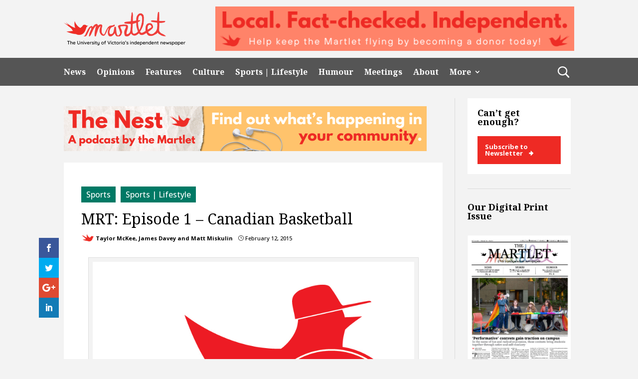

--- FILE ---
content_type: text/css
request_url: https://martlet.ca/wp-content/themes/cldevtheme/css/cltheme-minify.css?ver=1.12
body_size: -139
content:
.etmodules{font-family:'ETmodules'}

--- FILE ---
content_type: text/css
request_url: https://martlet.ca/wp-content/themes/cldevtheme/css/martlet.css?ver=1.12
body_size: 891
content:
/*=======Global Settings for Martlet====*/

.et_pb_menu .et_pb_menu__search-input {
	color: #fff;
}
.et_pb_menu .et_pb_menu__search-input::placeholder {
	color: #fff;
}
.martlet-social-menu .social-media-img {
	padding: 0 8px !important;
}
.martlet-social-menu .social-media-img img {
	width: 25px;
}

.et_pb_widget_area_left {
	border-right: 0;
	padding-right: 0;
	border-left: 1px solid rgba(0,0,0,.1);
	padding-left: 25px;
}
.single .et_pb_widget_area_left {
	/*border-left: none;
	padding-left: 0;*/
}
.et_pb_column .et_pb_widget {
	position: relative;
	margin-top: 11.5%;
}
.et_pb_widget:first-child {
	margin-top: 0;
}
.et_pb_widget::after {
	content: '';
	position: absolute;
	width: 100%;
	bottom: -30px;
	left: 0;
	border-bottom: 1px solid rgba(0,0,0,.1);
}
.et_pb_widget:last-child::after {
	display: none;
}
.et_pb_widget h4 {
	font-weight: bold;
}
.primary-menu .et_pb_menu__search-button {
	margin-left: auto;
	font-weight: bold;
	font-size: 22px;
	transform: scaleX(-1);
}
.widget_tag_cloud .tagcloud a {
	text-transform: capitalize;
}
.martlet-tags-block-view .tagcloud a {
	display: block;
	background: transparent;
	width: auto;
	text-transform: capitalize;
}
.fullwidth-featured-post .sfsi_shortcode_container {
	position: absolute;
	right: 10px;
	bottom: 0;
}
#martlet-top-header {
	font-weight: bold;
}

/* top header social media */
#socialmedia ul {
	display: flex;
  flex-direction: row;
	align-items: center;
	float: right;
	margin: 5px 0;
	padding-bottom: 0;
}
#socialmedia ul li {
	margin-right: 15px;
}
#socialmedia ul li a {
  width: 28px;
  height: 26px;
  display: block;
}
#socialmedia ul li#subscribe {
	margin-right: 0;
}
#socialmedia ul li#subscribe a {
	background: #fff;
	color: #000;
	display: block;
	width: 100%;
	height: auto;
	padding: 5px 15px;
}
#socialmedia ul li#subscribe a:hover {
	background: #EE2A24;
	color: #fff;
}
#socialmedia ul li#subcribe {
	margin-left: 5px;
	margin-right: 0;
}

#socialmedia ul li#fb a,
#socialmedia ul li#instagram a,
#socialmedia ul li#twitter a,
#socialmedia ul li#tiktok a {
	font-size: 0;
	position: relative;
}

#socialmedia ul li#fb a:after,
#socialmedia ul li#instagram a:after,
#socialmedia ul li#twitter a:after,
#socialmedia ul li#tiktok a:after {
	content: '';
	background-size: 25px;
	background-repeat: no-repeat;
	height: 25px;
	position: absolute;
	left: 0;
	top: 0;
	width: 25px;
}
#socialmedia ul li#fb a:after {
	background-image: url('../assets/img/Facebook-White.png');
}
#socialmedia ul li#instagram a:after {
	background-image: url('../assets/img/Instagram-White.png');
}
#socialmedia ul li#twitter a:after {
	background-image: url('../assets/img/Twitter-White.png');
}
#socialmedia ul li#tiktok a:after {
	background-image: url('../assets/img/TikTok-White.png');
}
#socialmedia ul li#fb a:hover:after {
	background-image: url('../assets/img/Facebook-Red.png');
}
#socialmedia ul li#instagram a:hover:after {
	background-image: url('../assets/img/Instagram-Red.png');
}
#socialmedia ul li#twitter a:hover:after {
	background-image: url('../assets/img/TikTok-Red-1.png');
}
#socialmedia ul li#tiktok a:hover:after {
	background-image: url('../assets/img/TikTok-Red.png');
}

/* Pagination for blog feed */
.paging-navigation ul {
	list-style: none;
	margin: 0;
	padding: 0;
}
.paging-navigation li {
	display: inline;
}
a.page-numbers,
span.page-numbers {
	padding: .3em .7em;
	color: #333;
	background: #fff;
}
a:hover.page-numbers,
span.current {
	color: #fff;
	background: red;
}
.paging-navigation .current {
	color: #fff;
	background: red;
}